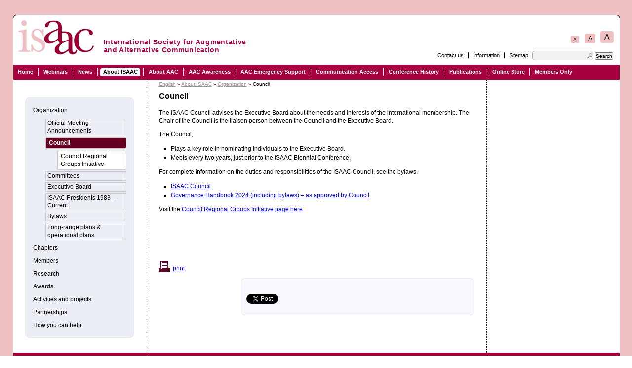

--- FILE ---
content_type: text/html; charset=UTF-8
request_url: https://isaac-online.org/english/about-isaac/organization/council/
body_size: 9238
content:
<!DOCTYPE html PUBLIC "-//W3C//DTD XHTML+RDFa 1.0//EN" "http://www.w3.org/MarkUp/DTD/xhtml-rdfa-1.dtd">
<html xmlns="http://www.w3.org/1999/xhtml" xmlns:og="https://ogp.me/ns#" xmlns:fb="http://ogp.me/ns/fb#">
<head>
    <meta http-equiv="Content-Type" content="text/html; charset=UTF-8" />
    <title>ISAAC &#8211; Council</title>
    <link rel="alternate" type="application/rss+xml" title="RSS 2.0" href="https://isaac-online.org/feed/" />
    <link rel="pingback" href="https://isaac-online.org/xmlrpc.php" />
    <meta name="google-translate-customization" content="ddac68873ada98eb-d2d790aea1debbdd-g231ee872de097f5b-14" />
    <meta property="og:url" content="https://isaac-online.org/" />
    <meta property="og:title" content="ISAAC &#8211; Council" />
    <meta property="og:type" content="article" />
    <meta property="og:image" content="https://isaac-online.org/wp-content/themes/isaac/images/isaac_logo.png" />
    <base href="https://isaac-online.org/wp-content/themes/isaac/" />
    <link rel="SHORTCUT ICON" href="https://isaac-online.org/wp-content/themes/isaac/images/favicon.ico" />
    <link rel="icon" type="image/png" href="https://isaac-online.org/wp-content/themes/isaac/images/favicon.png" />
    <link rel="stylesheet" type="text/css" href="https://isaac-online.org/wp-content/themes/isaac/style.css?" />
    <!--[if lte IE 8]>
    <link rel="stylesheet" type="text/css" href="https://isaac-online.org/wp-content/themes/isaac/styles/ie.css" />
    <![endif]-->
    <link rel="stylesheet" href="https://isaac-online.org/wp-content/themes/isaac/styles/flexslider2.css" type="text/css">
        <meta name='robots' content='max-image-preview:large' />
<link rel="alternate" title="oEmbed (JSON)" type="application/json+oembed" href="https://isaac-online.org/wp-json/oembed/1.0/embed?url=https%3A%2F%2Fisaac-online.org%2Fenglish%2Fabout-isaac%2Forganization%2Fcouncil%2F" />
<link rel="alternate" title="oEmbed (XML)" type="text/xml+oembed" href="https://isaac-online.org/wp-json/oembed/1.0/embed?url=https%3A%2F%2Fisaac-online.org%2Fenglish%2Fabout-isaac%2Forganization%2Fcouncil%2F&#038;format=xml" />
<style id='wp-img-auto-sizes-contain-inline-css' type='text/css'>
img:is([sizes=auto i],[sizes^="auto," i]){contain-intrinsic-size:3000px 1500px}
/*# sourceURL=wp-img-auto-sizes-contain-inline-css */
</style>
<link rel='stylesheet' id='custom-extra-css' href='https://isaac-online.org/wp-content/themes/isaac/styles/extra.css?ver=6.9' type='text/css' media='all' />
<style id='wp-emoji-styles-inline-css' type='text/css'>

	img.wp-smiley, img.emoji {
		display: inline !important;
		border: none !important;
		box-shadow: none !important;
		height: 1em !important;
		width: 1em !important;
		margin: 0 0.07em !important;
		vertical-align: -0.1em !important;
		background: none !important;
		padding: 0 !important;
	}
/*# sourceURL=wp-emoji-styles-inline-css */
</style>
<style id='wp-block-library-inline-css' type='text/css'>
:root{--wp-block-synced-color:#7a00df;--wp-block-synced-color--rgb:122,0,223;--wp-bound-block-color:var(--wp-block-synced-color);--wp-editor-canvas-background:#ddd;--wp-admin-theme-color:#007cba;--wp-admin-theme-color--rgb:0,124,186;--wp-admin-theme-color-darker-10:#006ba1;--wp-admin-theme-color-darker-10--rgb:0,107,160.5;--wp-admin-theme-color-darker-20:#005a87;--wp-admin-theme-color-darker-20--rgb:0,90,135;--wp-admin-border-width-focus:2px}@media (min-resolution:192dpi){:root{--wp-admin-border-width-focus:1.5px}}.wp-element-button{cursor:pointer}:root .has-very-light-gray-background-color{background-color:#eee}:root .has-very-dark-gray-background-color{background-color:#313131}:root .has-very-light-gray-color{color:#eee}:root .has-very-dark-gray-color{color:#313131}:root .has-vivid-green-cyan-to-vivid-cyan-blue-gradient-background{background:linear-gradient(135deg,#00d084,#0693e3)}:root .has-purple-crush-gradient-background{background:linear-gradient(135deg,#34e2e4,#4721fb 50%,#ab1dfe)}:root .has-hazy-dawn-gradient-background{background:linear-gradient(135deg,#faaca8,#dad0ec)}:root .has-subdued-olive-gradient-background{background:linear-gradient(135deg,#fafae1,#67a671)}:root .has-atomic-cream-gradient-background{background:linear-gradient(135deg,#fdd79a,#004a59)}:root .has-nightshade-gradient-background{background:linear-gradient(135deg,#330968,#31cdcf)}:root .has-midnight-gradient-background{background:linear-gradient(135deg,#020381,#2874fc)}:root{--wp--preset--font-size--normal:16px;--wp--preset--font-size--huge:42px}.has-regular-font-size{font-size:1em}.has-larger-font-size{font-size:2.625em}.has-normal-font-size{font-size:var(--wp--preset--font-size--normal)}.has-huge-font-size{font-size:var(--wp--preset--font-size--huge)}.has-text-align-center{text-align:center}.has-text-align-left{text-align:left}.has-text-align-right{text-align:right}.has-fit-text{white-space:nowrap!important}#end-resizable-editor-section{display:none}.aligncenter{clear:both}.items-justified-left{justify-content:flex-start}.items-justified-center{justify-content:center}.items-justified-right{justify-content:flex-end}.items-justified-space-between{justify-content:space-between}.screen-reader-text{border:0;clip-path:inset(50%);height:1px;margin:-1px;overflow:hidden;padding:0;position:absolute;width:1px;word-wrap:normal!important}.screen-reader-text:focus{background-color:#ddd;clip-path:none;color:#444;display:block;font-size:1em;height:auto;left:5px;line-height:normal;padding:15px 23px 14px;text-decoration:none;top:5px;width:auto;z-index:100000}html :where(.has-border-color){border-style:solid}html :where([style*=border-top-color]){border-top-style:solid}html :where([style*=border-right-color]){border-right-style:solid}html :where([style*=border-bottom-color]){border-bottom-style:solid}html :where([style*=border-left-color]){border-left-style:solid}html :where([style*=border-width]){border-style:solid}html :where([style*=border-top-width]){border-top-style:solid}html :where([style*=border-right-width]){border-right-style:solid}html :where([style*=border-bottom-width]){border-bottom-style:solid}html :where([style*=border-left-width]){border-left-style:solid}html :where(img[class*=wp-image-]){height:auto;max-width:100%}:where(figure){margin:0 0 1em}html :where(.is-position-sticky){--wp-admin--admin-bar--position-offset:var(--wp-admin--admin-bar--height,0px)}@media screen and (max-width:600px){html :where(.is-position-sticky){--wp-admin--admin-bar--position-offset:0px}}

/*# sourceURL=wp-block-library-inline-css */
</style><style id='global-styles-inline-css' type='text/css'>
:root{--wp--preset--aspect-ratio--square: 1;--wp--preset--aspect-ratio--4-3: 4/3;--wp--preset--aspect-ratio--3-4: 3/4;--wp--preset--aspect-ratio--3-2: 3/2;--wp--preset--aspect-ratio--2-3: 2/3;--wp--preset--aspect-ratio--16-9: 16/9;--wp--preset--aspect-ratio--9-16: 9/16;--wp--preset--color--black: #000000;--wp--preset--color--cyan-bluish-gray: #abb8c3;--wp--preset--color--white: #ffffff;--wp--preset--color--pale-pink: #f78da7;--wp--preset--color--vivid-red: #cf2e2e;--wp--preset--color--luminous-vivid-orange: #ff6900;--wp--preset--color--luminous-vivid-amber: #fcb900;--wp--preset--color--light-green-cyan: #7bdcb5;--wp--preset--color--vivid-green-cyan: #00d084;--wp--preset--color--pale-cyan-blue: #8ed1fc;--wp--preset--color--vivid-cyan-blue: #0693e3;--wp--preset--color--vivid-purple: #9b51e0;--wp--preset--gradient--vivid-cyan-blue-to-vivid-purple: linear-gradient(135deg,rgb(6,147,227) 0%,rgb(155,81,224) 100%);--wp--preset--gradient--light-green-cyan-to-vivid-green-cyan: linear-gradient(135deg,rgb(122,220,180) 0%,rgb(0,208,130) 100%);--wp--preset--gradient--luminous-vivid-amber-to-luminous-vivid-orange: linear-gradient(135deg,rgb(252,185,0) 0%,rgb(255,105,0) 100%);--wp--preset--gradient--luminous-vivid-orange-to-vivid-red: linear-gradient(135deg,rgb(255,105,0) 0%,rgb(207,46,46) 100%);--wp--preset--gradient--very-light-gray-to-cyan-bluish-gray: linear-gradient(135deg,rgb(238,238,238) 0%,rgb(169,184,195) 100%);--wp--preset--gradient--cool-to-warm-spectrum: linear-gradient(135deg,rgb(74,234,220) 0%,rgb(151,120,209) 20%,rgb(207,42,186) 40%,rgb(238,44,130) 60%,rgb(251,105,98) 80%,rgb(254,248,76) 100%);--wp--preset--gradient--blush-light-purple: linear-gradient(135deg,rgb(255,206,236) 0%,rgb(152,150,240) 100%);--wp--preset--gradient--blush-bordeaux: linear-gradient(135deg,rgb(254,205,165) 0%,rgb(254,45,45) 50%,rgb(107,0,62) 100%);--wp--preset--gradient--luminous-dusk: linear-gradient(135deg,rgb(255,203,112) 0%,rgb(199,81,192) 50%,rgb(65,88,208) 100%);--wp--preset--gradient--pale-ocean: linear-gradient(135deg,rgb(255,245,203) 0%,rgb(182,227,212) 50%,rgb(51,167,181) 100%);--wp--preset--gradient--electric-grass: linear-gradient(135deg,rgb(202,248,128) 0%,rgb(113,206,126) 100%);--wp--preset--gradient--midnight: linear-gradient(135deg,rgb(2,3,129) 0%,rgb(40,116,252) 100%);--wp--preset--font-size--small: 13px;--wp--preset--font-size--medium: 20px;--wp--preset--font-size--large: 36px;--wp--preset--font-size--x-large: 42px;--wp--preset--spacing--20: 0.44rem;--wp--preset--spacing--30: 0.67rem;--wp--preset--spacing--40: 1rem;--wp--preset--spacing--50: 1.5rem;--wp--preset--spacing--60: 2.25rem;--wp--preset--spacing--70: 3.38rem;--wp--preset--spacing--80: 5.06rem;--wp--preset--shadow--natural: 6px 6px 9px rgba(0, 0, 0, 0.2);--wp--preset--shadow--deep: 12px 12px 50px rgba(0, 0, 0, 0.4);--wp--preset--shadow--sharp: 6px 6px 0px rgba(0, 0, 0, 0.2);--wp--preset--shadow--outlined: 6px 6px 0px -3px rgb(255, 255, 255), 6px 6px rgb(0, 0, 0);--wp--preset--shadow--crisp: 6px 6px 0px rgb(0, 0, 0);}:where(.is-layout-flex){gap: 0.5em;}:where(.is-layout-grid){gap: 0.5em;}body .is-layout-flex{display: flex;}.is-layout-flex{flex-wrap: wrap;align-items: center;}.is-layout-flex > :is(*, div){margin: 0;}body .is-layout-grid{display: grid;}.is-layout-grid > :is(*, div){margin: 0;}:where(.wp-block-columns.is-layout-flex){gap: 2em;}:where(.wp-block-columns.is-layout-grid){gap: 2em;}:where(.wp-block-post-template.is-layout-flex){gap: 1.25em;}:where(.wp-block-post-template.is-layout-grid){gap: 1.25em;}.has-black-color{color: var(--wp--preset--color--black) !important;}.has-cyan-bluish-gray-color{color: var(--wp--preset--color--cyan-bluish-gray) !important;}.has-white-color{color: var(--wp--preset--color--white) !important;}.has-pale-pink-color{color: var(--wp--preset--color--pale-pink) !important;}.has-vivid-red-color{color: var(--wp--preset--color--vivid-red) !important;}.has-luminous-vivid-orange-color{color: var(--wp--preset--color--luminous-vivid-orange) !important;}.has-luminous-vivid-amber-color{color: var(--wp--preset--color--luminous-vivid-amber) !important;}.has-light-green-cyan-color{color: var(--wp--preset--color--light-green-cyan) !important;}.has-vivid-green-cyan-color{color: var(--wp--preset--color--vivid-green-cyan) !important;}.has-pale-cyan-blue-color{color: var(--wp--preset--color--pale-cyan-blue) !important;}.has-vivid-cyan-blue-color{color: var(--wp--preset--color--vivid-cyan-blue) !important;}.has-vivid-purple-color{color: var(--wp--preset--color--vivid-purple) !important;}.has-black-background-color{background-color: var(--wp--preset--color--black) !important;}.has-cyan-bluish-gray-background-color{background-color: var(--wp--preset--color--cyan-bluish-gray) !important;}.has-white-background-color{background-color: var(--wp--preset--color--white) !important;}.has-pale-pink-background-color{background-color: var(--wp--preset--color--pale-pink) !important;}.has-vivid-red-background-color{background-color: var(--wp--preset--color--vivid-red) !important;}.has-luminous-vivid-orange-background-color{background-color: var(--wp--preset--color--luminous-vivid-orange) !important;}.has-luminous-vivid-amber-background-color{background-color: var(--wp--preset--color--luminous-vivid-amber) !important;}.has-light-green-cyan-background-color{background-color: var(--wp--preset--color--light-green-cyan) !important;}.has-vivid-green-cyan-background-color{background-color: var(--wp--preset--color--vivid-green-cyan) !important;}.has-pale-cyan-blue-background-color{background-color: var(--wp--preset--color--pale-cyan-blue) !important;}.has-vivid-cyan-blue-background-color{background-color: var(--wp--preset--color--vivid-cyan-blue) !important;}.has-vivid-purple-background-color{background-color: var(--wp--preset--color--vivid-purple) !important;}.has-black-border-color{border-color: var(--wp--preset--color--black) !important;}.has-cyan-bluish-gray-border-color{border-color: var(--wp--preset--color--cyan-bluish-gray) !important;}.has-white-border-color{border-color: var(--wp--preset--color--white) !important;}.has-pale-pink-border-color{border-color: var(--wp--preset--color--pale-pink) !important;}.has-vivid-red-border-color{border-color: var(--wp--preset--color--vivid-red) !important;}.has-luminous-vivid-orange-border-color{border-color: var(--wp--preset--color--luminous-vivid-orange) !important;}.has-luminous-vivid-amber-border-color{border-color: var(--wp--preset--color--luminous-vivid-amber) !important;}.has-light-green-cyan-border-color{border-color: var(--wp--preset--color--light-green-cyan) !important;}.has-vivid-green-cyan-border-color{border-color: var(--wp--preset--color--vivid-green-cyan) !important;}.has-pale-cyan-blue-border-color{border-color: var(--wp--preset--color--pale-cyan-blue) !important;}.has-vivid-cyan-blue-border-color{border-color: var(--wp--preset--color--vivid-cyan-blue) !important;}.has-vivid-purple-border-color{border-color: var(--wp--preset--color--vivid-purple) !important;}.has-vivid-cyan-blue-to-vivid-purple-gradient-background{background: var(--wp--preset--gradient--vivid-cyan-blue-to-vivid-purple) !important;}.has-light-green-cyan-to-vivid-green-cyan-gradient-background{background: var(--wp--preset--gradient--light-green-cyan-to-vivid-green-cyan) !important;}.has-luminous-vivid-amber-to-luminous-vivid-orange-gradient-background{background: var(--wp--preset--gradient--luminous-vivid-amber-to-luminous-vivid-orange) !important;}.has-luminous-vivid-orange-to-vivid-red-gradient-background{background: var(--wp--preset--gradient--luminous-vivid-orange-to-vivid-red) !important;}.has-very-light-gray-to-cyan-bluish-gray-gradient-background{background: var(--wp--preset--gradient--very-light-gray-to-cyan-bluish-gray) !important;}.has-cool-to-warm-spectrum-gradient-background{background: var(--wp--preset--gradient--cool-to-warm-spectrum) !important;}.has-blush-light-purple-gradient-background{background: var(--wp--preset--gradient--blush-light-purple) !important;}.has-blush-bordeaux-gradient-background{background: var(--wp--preset--gradient--blush-bordeaux) !important;}.has-luminous-dusk-gradient-background{background: var(--wp--preset--gradient--luminous-dusk) !important;}.has-pale-ocean-gradient-background{background: var(--wp--preset--gradient--pale-ocean) !important;}.has-electric-grass-gradient-background{background: var(--wp--preset--gradient--electric-grass) !important;}.has-midnight-gradient-background{background: var(--wp--preset--gradient--midnight) !important;}.has-small-font-size{font-size: var(--wp--preset--font-size--small) !important;}.has-medium-font-size{font-size: var(--wp--preset--font-size--medium) !important;}.has-large-font-size{font-size: var(--wp--preset--font-size--large) !important;}.has-x-large-font-size{font-size: var(--wp--preset--font-size--x-large) !important;}
/*# sourceURL=global-styles-inline-css */
</style>

<style id='classic-theme-styles-inline-css' type='text/css'>
/*! This file is auto-generated */
.wp-block-button__link{color:#fff;background-color:#32373c;border-radius:9999px;box-shadow:none;text-decoration:none;padding:calc(.667em + 2px) calc(1.333em + 2px);font-size:1.125em}.wp-block-file__button{background:#32373c;color:#fff;text-decoration:none}
/*# sourceURL=/wp-includes/css/classic-themes.min.css */
</style>
<script type="text/javascript" src="https://isaac-online.org/wp-includes/js/jquery/jquery.min.js?ver=3.7.1" id="jquery-core-js"></script>
<script type="text/javascript" src="https://isaac-online.org/wp-includes/js/jquery/jquery-migrate.min.js?ver=3.4.1" id="jquery-migrate-js"></script>
<script type="text/javascript" src="https://isaac-online.org/wp-content/themes/isaac/scripts/site.js.php?ver=1602105025" id="custom-site-js"></script>
<script type="text/javascript" src="https://isaac-online.org/wp-content/themes/isaac/scripts/modernizr.min.js?ver=1602105025" id="custom-modernizr-js"></script>
<link rel="https://api.w.org/" href="https://isaac-online.org/wp-json/" /><link rel="alternate" title="JSON" type="application/json" href="https://isaac-online.org/wp-json/wp/v2/pages/302" /><link rel="EditURI" type="application/rsd+xml" title="RSD" href="https://isaac-online.org/xmlrpc.php?rsd" />
<meta name="generator" content="WordPress 6.9" />
<link rel="canonical" href="https://isaac-online.org/english/about-isaac/organization/council/" />
<link rel='shortlink' href='https://isaac-online.org/?p=302' />
		<style type="text/css" id="wp-custom-css">
			body {
	width: 100% !important;
}		</style>
		</head>
<body>
<div id="skip"><a href="#" title="Skip to main content">Skip to main content</a></div>
<div id="container">
    <div id="header">
        <!-- sivun otsikko, Älä laita suoraan kuvia ja logoja tänne, kts css -->
        <h1 class="notranslate"><a href="https://isaac-online.org/" title="ISAAC - International Society for Augmentative and Alternative Communication" class="notranslate"><span id="logo"><!--x--></span><span id="logotext" class="notranslate">International Society for Augmentative<br />and Alternative Communication</span></a></h1>
        <!-- ylänavigaatio -->
        <ul class="navigation">
            <li class="page_item page-item-4"><a href="https://isaac-online.org/english/home/" title="Home">Home</a></li>
<li class="page_item page-item-841"><a href="https://isaac-online.org/english/webinars/" title="Webinars">Webinars</a></li>
<li class="page_item page-item-6"><a href="https://isaac-online.org/english/news/" title="News">News</a></li>
<li class="page_item page-item-2 current_page_ancestor"><a href="https://isaac-online.org/english/about-isaac/" title="About ISAAC">About ISAAC</a></li>
<li class="page_item page-item-10"><a href="https://isaac-online.org/english/about-aac/" title="About AAC">About AAC</a></li>
<li class="page_item page-item-51"><a href="https://isaac-online.org/english/aac-awareness/" title="AAC Awareness">AAC Awareness</a></li>
<li class="page_item page-item-30305"><a href="https://isaac-online.org/english/aac-emergency-support/" title="AAC Emergency Support">AAC Emergency Support</a></li>
<li class="page_item page-item-15896"><a href="https://isaac-online.org/english/communication-access/" title="Communication Access">Communication Access</a></li>
<li class="page_item page-item-1256"><a href="https://isaac-online.org/english/conference-history/" title="Conference History">Conference History</a></li>
<li class="page_item page-item-14"><a href="https://isaac-online.org/english/publications/" title="Publications">Publications</a></li>
<li class="page_item page-item-16"><a href="https://isaac-online.org/english/online-store/" title="Online Store">Online Store</a></li>
<li class="page_item page-item-19 last"><a href="https://isaac-online.org/english/members-only/" title="Members Only">Members Only</a></li>
        </ul>

        <!-- Start Google Translator -->
        <div id="google_translate_element"><!--x--></div>
        <!-- End Google Translator -->

        <!-- headerin oikeassa yläkulmassa oleva linkkilista -->
        <ul class="tools top notranslate">
            <li class="page_item page-item-27589"><a href="https://isaac-online.org/dis-ableism-in-aac-what-are-you-talking-about/" title="Dis/Ableism in AAC?! What are you talking about?">Dis/Ableism in AAC?! What are you talking about?</a></li>
<li class="page_item page-item-27595"><a href="https://isaac-online.org/show-me-your-aac-sensitivity-and-ill-show-you-my-voice-communication-in-health-care-settings-2/" title="&#8220;Show Me YOUR AAC Sensitivity&#8221; and &#8220;I&#8217;ll Show You My Voice&#8221; &#8211; Communication in Health Care Settings">&#8220;Show Me YOUR AAC Sensitivity&#8221; and &#8220;I&#8217;ll Show You My Voice&#8221; &#8211; Communication in Health Care Settings</a></li>
<li class="page_item page-item-30164"><a href="https://isaac-online.org/video-on-demand-test-page/" title="video on demand thumbnail list test page">video on demand thumbnail list test page</a></li>
<li class="page_item page-item-31638"><a href="https://isaac-online.org/wisconsin-department-of-health-services-public-hearings-announcement-2024/" title="Wisconsin Department of Health Services Public Hearings Announcement 2024">Wisconsin Department of Health Services Public Hearings Announcement 2024</a></li>
<li class="page_item page-item-31765"><a href="https://isaac-online.org/msc-in-educational-assistive-technology/" title="MSc in Educational Assistive Technology">MSc in Educational Assistive Technology</a></li>
<li class="page_item page-item-32117"><a href="https://isaac-online.org/remembering-gus-estrella-funeral-address-by-his-dear-friend-gabe-gibbons/" title="Remembering Gus Estrella &#8211; Funeral address by his dear friend Gabe Gibbons.">Remembering Gus Estrella &#8211; Funeral address by his dear friend Gabe Gibbons.</a></li>
<li class="page_item page-item-32234"><a href="https://isaac-online.org/isaac-2025-virtual-conference-call-for-papers/" title="ISAAC 2025 Virtual Conference Call for Papers">ISAAC 2025 Virtual Conference Call for Papers</a></li>
<li class="page_item page-item-32578"><a href="https://isaac-online.org/language-learning-and-aac/" title="Language Learning and AAC">Language Learning and AAC</a></li>
<li class="page_item page-item-26105"><a href="https://isaac-online.org/casting-release-for-out-of-my-mind-movie/" title="Casting Release for Out of My Mind movie">Casting Release for Out of My Mind movie</a></li>
<li class="page_item page-item-15095"><a href="https://isaac-online.org/webinar-registration-confirmation/" title="Webinar Registration Confirmation">Webinar Registration Confirmation</a></li>
<li class="page_item page-item-11146"><a href="https://isaac-online.org/german/" title="German">German</a></li>
<li class="page_item page-item-21721"><a href="https://isaac-online.org/isaac-singapore/" title="Singapore">Singapore</a></li>
<li class="page_item page-item-99 current_page_ancestor last"><a href="https://isaac-online.org/" title="English">English</a></li>
        </ul>

        <!-- headerin oikeassa yläkulmassa oleva resizer -->
        <ul class="middle notranslate">
            <li class="clsBox small"><a href="#" onclick="resizer('clsSmall');
      return(false);">A</a></li>
            <li class="clsBox medium"><a href="#" onclick="resizer('clsMedium');
      return(false);">A</a></li>
            <li class="clsBox large"><a href="#" onclick="resizer('clsLarge');
      return(false);">A</a></li>
        </ul>

        <!-- headerin oikeassa alakulmassa oleva linkkilista -->
        <ul class="tools bottom">
            <li class="page_item page-item-257"><a href="https://isaac-online.org/english/contact-us/" title="Contact us">Contact us</a></li>
<li class="page_item page-item-389"><a href="https://isaac-online.org/english/information/" title="Information">Information</a></li>
<li class="page_item page-item-241 last"><a href="https://isaac-online.org/english/sitemap/" title="Sitemap">Sitemap</a></li>
<li><!--x--></li>            <li class="last"><form id="searchform" name ="searchform" method="get" action="https://isaac-online.org/" enctype="application/x-www-form-urlencoded">
  <fieldset>
    <input type="text" class="notranslate" id="s" name="s" value="" onblur="this.value = $.trim(this.value);" tabindex="1000" />
    <input type="submit" value="Search" tabindex="1001" />
  </fieldset>
</form>
</li>
        </ul>
    </div>
<!-- kolme erillistä containeria, joilla saadaan tarvittaessa palstoille taustavrit -->
<div id="col-1">
    <div id="col-2">
        <div id="col-3">
            <!-- murupolku, voidaan tarvittaessa jättää pois -->
            <div id="breadcrumb"><ul><li class="breadcrumb-item" id="breadcrumb-99"><a href="https://isaac-online.org/" title="English">English</a></li><li class="breadcrumb-item" id="breadcrumb-2">&nbsp;&raquo;&nbsp;<a href="https://isaac-online.org/english/about-isaac/" title="About ISAAC">About ISAAC</a></li><li class="breadcrumb-item" id="breadcrumb-272">&nbsp;&raquo;&nbsp;<a href="https://isaac-online.org/english/about-isaac/organization/" title="Organization">Organization</a></li><li class="breadcrumb-item" id="breadcrumb-302">&nbsp;&raquo;&nbsp;Council</li></ul></div>
            <div id="main">
                <div class="min-width"></div>
                <!-- keskipalsta. Huomioi, että keskipalsta tulee ennen vasenta palstaa -->
                                                                <div id="post-302" class="post-302 page type-page status-publish hentry">
                            <h1>Council</h1>
                            
                                                        <div>
                                <p>The ISAAC Council advises the Executive Board about the needs and interests of the international membership. The Chair of the Council is the liaison person between the Council and the Executive Board.</p>
<p>The Council,</p>
<ul>
<li>Plays a key role in nominating individuals to the Executive Board.</li>
<li>Meets every two years, just prior to the ISAAC Biennial Conference.</li>
</ul>
<p>For complete information on the duties and responsibilities of the ISAAC Council, see the bylaws.</p>
<ul>
<li><a href="https://isaac-online.org/wp-content/uploads/ISAAC-Council-November-25-2025-1.pdf" target="_blank" rel="noopener">ISAAC Council</a></li>
<li><a href="https://isaac-online.org/wp-content/uploads/Governance-handbook-August-2024-final-3.pdf" target="_blank" rel="noopener noreferrer">Governance Handbook 2024 (including bylaws) &#8211; as approved by Council</a></li>
</ul>
<p>Visit the <span style="color: #0000ff;"><a style="color: #0000ff;" href="https://isaac-online.org/council-regional-groups-initiative/" target="_blank" rel="noopener">Council Regional Groups Initiative page here.</a> </span></p>
<p>&nbsp;</p>
<p>&nbsp;</p>
<p>&nbsp;</p>
                                                            </div>
                        </div>
                                            <p><a class="url" href="JavaScript:void(null);" title="print" onclick="window.self.print();return(true);"><img src="https://isaac-online.org/wp-content/themes/isaac/images/printer_icon.png" alt="Print" name="img_print" id="img_print" width="22" height="22" class="url" /><span class="clsUnderLine">print</span></a></p>
                        <div id="socialmedia">
<div class="fb-like" data-href="https://www.isaac-online.org" data-layout="standard" data-action="like" data-show-faces="true" data-share="true"></div>
  <div><a href="https://twitter.com/share" class="twitter-share-button" data-lang="en">Tweet</a></div>
  <div><script type="text/javascript" src="https://platform.linkedin.com/in.js"></script><script type="IN/Share" data-counter="right"></script></div>
  <div class="g-plusone" data-size="medium"><!--x--></div>
</div>
                                                        </div>
            <!-- vasen palsta, voidaan tarvittaessa jättää pois, kunhan bodylle annetaan vastaava luokka -->
            <div id="left">
                ﻿<ul class="navigation"><li class="page_item page-item-272 current_page_ancestor current_page_parent"><a href="https://isaac-online.org/english/about-isaac/organization/" title="Organization">Organization</a>
<ul class="children">
<li class="page_item page-item-6073"><a href="https://isaac-online.org/english/about-isaac/organization/official-meeting-announcements/" title="Official Meeting Announcements">Official Meeting Announcements</a></li>
<li class="page_item page-item-302 current_page_item"><a href="https://isaac-online.org/english/about-isaac/organization/council/" title="Council">Council</a>
	<ul class="children">
<li class="page_item page-item-26820"><a href="https://isaac-online.org/english/about-isaac/organization/council/council-regional-groups-initiative/" title="Council Regional Groups Initiative">Council Regional Groups Initiative</a></li>
	</ul>
</li>
<li class="page_item page-item-304"><a href="https://isaac-online.org/english/about-isaac/organization/committees/" title="Committees">Committees</a></li>
<li class="page_item page-item-306"><a href="https://isaac-online.org/english/about-isaac/organization/executive-board/" title="Executive Board">Executive Board</a></li>
<li class="page_item page-item-22257"><a href="https://isaac-online.org/english/about-isaac/organization/isaac-presidents-1983-current/" title="ISAAC Presidents 1983 &#8211; Current">ISAAC Presidents 1983 &#8211; Current</a></li>
<li class="page_item page-item-309"><a href="https://isaac-online.org/english/about-isaac/organization/bylaws/" title="Bylaws">Bylaws</a></li>
<li class="page_item page-item-311"><a href="https://isaac-online.org/english/about-isaac/organization/long-range-plans-operational-plans/" title="Long-range plans &#038; operational plans">Long-range plans &#038; operational plans</a></li>
</ul>
</li>
<li class="page_item page-item-313"><a href="https://isaac-online.org/english/about-isaac/chapters/" title="Chapters">Chapters</a></li>
<li class="page_item page-item-315"><a href="https://isaac-online.org/english/about-isaac/members/" title="Members">Members</a></li>
<li class="page_item page-item-12"><a href="https://isaac-online.org/english/about-isaac/research/" title="Research">Research</a></li>
<li class="page_item page-item-331"><a href="https://isaac-online.org/english/about-isaac/awards/" title="Awards">Awards</a></li>
<li class="page_item page-item-329"><a href="https://isaac-online.org/english/about-isaac/activities-and-projects/" title="Activities and projects">Activities and projects</a></li>
<li class="page_item page-item-327"><a href="https://isaac-online.org/english/about-isaac/partnerships/" title="Partnerships">Partnerships</a></li>
<li class="page_item page-item-274 last"><a href="https://isaac-online.org/english/about-isaac/how-you-can-help/" title="How you can help">How you can help</a></li>
</ul>
            </div>
            <!-- oikea palsta, voidaan tarvittaessa jättää pois, kunhan bodylle annetaan vastaava luokka -->
            <div id="right">
                
            </div>
            <!-- containerit kiinni -->
        </div>
    </div>
</div>
</div>
<!--
<script src="https://isaac-online.org/wp-content/themes/isaac/scripts/jquery.flexslider.js"></script>
-->
<div id="fb-root"><!--x--></div>
<div id="footer"><!--x--></div>
<script type="speculationrules">
{"prefetch":[{"source":"document","where":{"and":[{"href_matches":"/*"},{"not":{"href_matches":["/wp-*.php","/wp-admin/*","/wp-content/uploads/*","/wp-content/*","/wp-content/plugins/*","/wp-content/themes/isaac/*","/*\\?(.+)"]}},{"not":{"selector_matches":"a[rel~=\"nofollow\"]"}},{"not":{"selector_matches":".no-prefetch, .no-prefetch a"}}]},"eagerness":"conservative"}]}
</script>
			<script>
				// Used by Gallery Custom Links to handle tenacious Lightboxes
				//jQuery(document).ready(function () {

					function mgclInit() {
						
						// In jQuery:
						// if (jQuery.fn.off) {
						// 	jQuery('.no-lightbox, .no-lightbox img').off('click'); // jQuery 1.7+
						// }
						// else {
						// 	jQuery('.no-lightbox, .no-lightbox img').unbind('click'); // < jQuery 1.7
						// }

						// 2022/10/24: In Vanilla JS
						var elements = document.querySelectorAll('.no-lightbox, .no-lightbox img');
						for (var i = 0; i < elements.length; i++) {
						 	elements[i].onclick = null;
						}


						// In jQuery:
						//jQuery('a.no-lightbox').click(mgclOnClick);

						// 2022/10/24: In Vanilla JS:
						var elements = document.querySelectorAll('a.no-lightbox');
						for (var i = 0; i < elements.length; i++) {
						 	elements[i].onclick = mgclOnClick;
						}

						// in jQuery:
						// if (jQuery.fn.off) {
						// 	jQuery('a.set-target').off('click'); // jQuery 1.7+
						// }
						// else {
						// 	jQuery('a.set-target').unbind('click'); // < jQuery 1.7
						// }
						// jQuery('a.set-target').click(mgclOnClick);

						// 2022/10/24: In Vanilla JS:
						var elements = document.querySelectorAll('a.set-target');
						for (var i = 0; i < elements.length; i++) {
						 	elements[i].onclick = mgclOnClick;
						}
					}

					function mgclOnClick() {
						if (!this.target || this.target == '' || this.target == '_self')
							window.location = this.href;
						else
							window.open(this.href,this.target);
						return false;
					}

					// From WP Gallery Custom Links
					// Reduce the number of  conflicting lightboxes
					function mgclAddLoadEvent(func) {
						var oldOnload = window.onload;
						if (typeof window.onload != 'function') {
							window.onload = func;
						} else {
							window.onload = function() {
								oldOnload();
								func();
							}
						}
					}

					mgclAddLoadEvent(mgclInit);
					mgclInit();

				//});
			</script>
		<script type="text/javascript" src="https://isaac-online.org/wp-content/themes/isaac/scripts/jquery.cookie.js?ver=1602105025" id="custom-jquery-cookie-js"></script>
<script type="text/javascript" src="https://isaac-online.org/wp-content/themes/isaac/scripts/resizer.js?ver=1602105025" id="custom-resizer-js"></script>
<script type="text/javascript" src="https://isaac-online.org/wp-content/themes/isaac/scripts/facebook.js?ver=1602105025" id="custom-facebook-js"></script>
<script type="text/javascript" src="https://isaac-online.org/wp-content/themes/isaac/scripts/twitter.js?ver=1602105025" id="custom-twitter-js"></script>
<script type="text/javascript" src="https://isaac-online.org/wp-content/themes/isaac/scripts/google-plus.js?ver=1602105025" id="custom-google-plus-js"></script>
<script type="text/javascript" src="https://isaac-online.org/wp-content/themes/isaac/scripts/google-analytics.js?ver=1602105025" id="custom-google-analytics-js"></script>
<script type="text/javascript" src="https://isaac-online.org/wp-content/themes/isaac/scripts/main.js?ver=1619466072" id="custom-main-js"></script>
<script type="text/javascript" src="https://isaac-online.org/wp-content/themes/isaac/scripts/jquery.flexslider.js?ver=6.9" id="flexslider-js"></script>
<script id="wp-emoji-settings" type="application/json">
{"baseUrl":"https://s.w.org/images/core/emoji/17.0.2/72x72/","ext":".png","svgUrl":"https://s.w.org/images/core/emoji/17.0.2/svg/","svgExt":".svg","source":{"concatemoji":"https://isaac-online.org/wp-includes/js/wp-emoji-release.min.js?ver=6.9"}}
</script>
<script type="module">
/* <![CDATA[ */
/*! This file is auto-generated */
const a=JSON.parse(document.getElementById("wp-emoji-settings").textContent),o=(window._wpemojiSettings=a,"wpEmojiSettingsSupports"),s=["flag","emoji"];function i(e){try{var t={supportTests:e,timestamp:(new Date).valueOf()};sessionStorage.setItem(o,JSON.stringify(t))}catch(e){}}function c(e,t,n){e.clearRect(0,0,e.canvas.width,e.canvas.height),e.fillText(t,0,0);t=new Uint32Array(e.getImageData(0,0,e.canvas.width,e.canvas.height).data);e.clearRect(0,0,e.canvas.width,e.canvas.height),e.fillText(n,0,0);const a=new Uint32Array(e.getImageData(0,0,e.canvas.width,e.canvas.height).data);return t.every((e,t)=>e===a[t])}function p(e,t){e.clearRect(0,0,e.canvas.width,e.canvas.height),e.fillText(t,0,0);var n=e.getImageData(16,16,1,1);for(let e=0;e<n.data.length;e++)if(0!==n.data[e])return!1;return!0}function u(e,t,n,a){switch(t){case"flag":return n(e,"\ud83c\udff3\ufe0f\u200d\u26a7\ufe0f","\ud83c\udff3\ufe0f\u200b\u26a7\ufe0f")?!1:!n(e,"\ud83c\udde8\ud83c\uddf6","\ud83c\udde8\u200b\ud83c\uddf6")&&!n(e,"\ud83c\udff4\udb40\udc67\udb40\udc62\udb40\udc65\udb40\udc6e\udb40\udc67\udb40\udc7f","\ud83c\udff4\u200b\udb40\udc67\u200b\udb40\udc62\u200b\udb40\udc65\u200b\udb40\udc6e\u200b\udb40\udc67\u200b\udb40\udc7f");case"emoji":return!a(e,"\ud83e\u1fac8")}return!1}function f(e,t,n,a){let r;const o=(r="undefined"!=typeof WorkerGlobalScope&&self instanceof WorkerGlobalScope?new OffscreenCanvas(300,150):document.createElement("canvas")).getContext("2d",{willReadFrequently:!0}),s=(o.textBaseline="top",o.font="600 32px Arial",{});return e.forEach(e=>{s[e]=t(o,e,n,a)}),s}function r(e){var t=document.createElement("script");t.src=e,t.defer=!0,document.head.appendChild(t)}a.supports={everything:!0,everythingExceptFlag:!0},new Promise(t=>{let n=function(){try{var e=JSON.parse(sessionStorage.getItem(o));if("object"==typeof e&&"number"==typeof e.timestamp&&(new Date).valueOf()<e.timestamp+604800&&"object"==typeof e.supportTests)return e.supportTests}catch(e){}return null}();if(!n){if("undefined"!=typeof Worker&&"undefined"!=typeof OffscreenCanvas&&"undefined"!=typeof URL&&URL.createObjectURL&&"undefined"!=typeof Blob)try{var e="postMessage("+f.toString()+"("+[JSON.stringify(s),u.toString(),c.toString(),p.toString()].join(",")+"));",a=new Blob([e],{type:"text/javascript"});const r=new Worker(URL.createObjectURL(a),{name:"wpTestEmojiSupports"});return void(r.onmessage=e=>{i(n=e.data),r.terminate(),t(n)})}catch(e){}i(n=f(s,u,c,p))}t(n)}).then(e=>{for(const n in e)a.supports[n]=e[n],a.supports.everything=a.supports.everything&&a.supports[n],"flag"!==n&&(a.supports.everythingExceptFlag=a.supports.everythingExceptFlag&&a.supports[n]);var t;a.supports.everythingExceptFlag=a.supports.everythingExceptFlag&&!a.supports.flag,a.supports.everything||((t=a.source||{}).concatemoji?r(t.concatemoji):t.wpemoji&&t.twemoji&&(r(t.twemoji),r(t.wpemoji)))});
//# sourceURL=https://isaac-online.org/wp-includes/js/wp-emoji-loader.min.js
/* ]]> */
</script>
<script type="text/javascript">
    LANG = "eng";
</script>
</body>
</html>


--- FILE ---
content_type: text/html; charset=utf-8
request_url: https://accounts.google.com/o/oauth2/postmessageRelay?parent=https%3A%2F%2Fisaac-online.org&jsh=m%3B%2F_%2Fscs%2Fabc-static%2F_%2Fjs%2Fk%3Dgapi.lb.en.2kN9-TZiXrM.O%2Fd%3D1%2Frs%3DAHpOoo_B4hu0FeWRuWHfxnZ3V0WubwN7Qw%2Fm%3D__features__
body_size: 159
content:
<!DOCTYPE html><html><head><title></title><meta http-equiv="content-type" content="text/html; charset=utf-8"><meta http-equiv="X-UA-Compatible" content="IE=edge"><meta name="viewport" content="width=device-width, initial-scale=1, minimum-scale=1, maximum-scale=1, user-scalable=0"><script src='https://ssl.gstatic.com/accounts/o/2580342461-postmessagerelay.js' nonce="Pch-YlJSsc8eT7nJSHrBmg"></script></head><body><script type="text/javascript" src="https://apis.google.com/js/rpc:shindig_random.js?onload=init" nonce="Pch-YlJSsc8eT7nJSHrBmg"></script></body></html>

--- FILE ---
content_type: text/css
request_url: https://isaac-online.org/wp-content/themes/isaac/styles/extra.css?ver=6.9
body_size: 109
content:
@charset "utf-8";

#main img.ImageNoBorder,
#left img.ImageNoBorder,
#right img.ImageNoBorder,
#main p.ImageNoBorder img,
#left p.ImageNoBorder img,
#right p.ImageNoBorder img,
#main table td.ImageNoBorder img,
#left table td.ImageNoBorder img,
#right table td.ImageNoBorder img {
  border: 0 none;
}

#main table.map-img td.SlotAvailable {
  background: #AFA;
  opacity: .75;
  filter: alpha(opacity=75);
  zoom: 1;
}

#main table.map-img td.SlotTaken {
  width: 100px;
  height: 20px;
  color: #FFF;
  text-align: center;
  vertical-align: middle;
  background: #C00;
  opacity: .75;
  filter: alpha(opacity=75);
  zoom: 1;
}

#main table.map-img td.SlotHidden {
  visibility: hidden;
}

#main div.SlotAvailable {
  width: 100px;
  height: 20px;
  margin: 1em 0 0;
  font-size: 1.2em;
  font-weight: 700;
  line-height: 20px;
  text-align: center;
  vertical-align: middle;
  background: #AFA;
  border: .1em solid #CCC;
  opacity: .75;
  filter: alpha(opacity=75);
  zoom: 1;
}

#main div.SlotTaken {
  width: 100px;
  height: 20px;
  margin: 1em 0 0;
  font-size: 1.2em;
  font-weight: 700;
  line-height: 20px;
  color: #FFF;
  text-align: center;
  vertical-align: middle;
  background: #C00;
  border: .1em solid #CCC;
  opacity: .75;
  filter: alpha(opacity=75);
  zoom: 1;
}


--- FILE ---
content_type: text/css
request_url: https://isaac-online.org/wp-content/themes/isaac/styles/main.css?ver=20210510
body_size: 2896
content:
@charset "utf-8";body{width:100%}@media only screen and (min-device-width:320px) and (max-device-width:480px){.min-width{min-width:320px}}@media only screen and (min-width:480px){.min-width{min-width:480px}}@media only screen and (min-device-width:768px) and (max-device-width:1024px){.min-width{min-width:768px}}@media only screen and (min-width:1224px){.min-width{min-width:1200px}}@media all{html{overflow:-moz-scrollbars-vertical;overflow-x:hidden;overflow-y:scroll}html,#container{height:100%}body{height:auto;font:400 62.5% Verdana,Arial,Helvetica,sans-serif}body.clsLarge{font-size:72.5%}body.clsMedium{font-size:67.5%}body.clsSmall{font-size:62.5%}body,#container{background:#efc1c3}body>#container{height:auto;min-height:100%}strong,b{font-weight:600}em{font-style:oblique}html,#header,#col-1,#col-2,#col-3,#logoarea,#logotext,#left ul.navigation li.current_page_item ul.children a{background:#fff}#skip{position:absolute;top:10px;left:10px;text-align:left}#skip a{position:absolute;left:-10000px;width:1px;height:1px;overflow:hidden}#skip a:focus,.skipnav a:active{position:static;left:0;width:auto;height:auto;padding:0.5em;overflow:visible;font-size:1.4em;font-weight:600;color:#000;text-decoration:underline;background:#fff;border:2px solid #000}#col-1{margin:3em 0 0;overflow:hidden;clear:both}#col-2{right:22%;height:100%}#col-2.cls2palstaa{border-right:0 none}#col-3{right:56%;height:100%}#col-2,#col-3{border-right:0.1em dashed #000}#col-1,#col-2,#col-3{position:relative;float:left;width:100%}#container,#footer{width:96%;max-width:160em;min-width:800px;margin:0 auto}#footer{position:relative;left:1px;height:3em;margin-top:-3em;clear:both;border-bottom:1px solid #000}#header{position:relative;float:left;width:100%;height:100px;max-height:100px;margin-top:3em;border-top:1px solid #000;-webkit-border-radius:0.75em 0.75em 0 0;-khtml-border-radius:0.75em 0.75em 0 0;-moz-border-radius:0.75em 0.75em 0 0;border-radius:0.75em 0.75em 0 0}#header #google_translate_element{position:relative;top:-2.8em;right:1em;float:right}#header #searchform{margin-top:-0.25em}#header #searchform #s{position:relative;top:-0.1em;width:120px;height:1.5em;padding:0.1em;background:#f1f1ef url(../images/magnifyingglass.png) no-repeat 98% 50%;border:0.1em solid #aaa;-webkit-border-radius:0.5em;-khtml-border-radius:0.5em;-moz-border-radius:0.5em;border-radius:0.5em}#header #searchform #searchsubmit{padding:0 0.5em}#header h1{float:left;margin:10px 0 0 10px}#header h1 a{display:block;font-size:1.4em;color:#000;text-decoration:none}#header h2{float:left;margin:0 0 0 10px;clear:left}#header span#logo{float:left;width:153px;height:70px;padding:10px;background:#fff url(../images/isaac_logo.png) no-repeat}#header span#logotext{float:left;padding:36px 0 0;font-weight:600;letter-spacing:0.05em;color:#a70240}#header ul{position:absolute;display:block}#header ul li{float:left}#header ul.bottom{right:1.2em;bottom:0.5em}#header ul.middle{right:1.2em;bottom:4.75em;height:23px;vertical-align:sub}#header ul.middle li{display:inline;font-weight:400}#header ul.middle li a{color:#000;text-decoration:none}#header ul.middle li.clsBox{position:relative;padding:0.2em 0.5em;background:#efc1c3;-webkit-border-radius:0.25em;-khtml-border-radius:0.25em;-moz-border-radius:0.25em;border-radius:0.25em}#header ul.middle li.large{margin:0.15em 0;font-size:1.6em}#header ul.middle li.medium{margin:0.55em 0.8em 0 0;font-size:1.3em}#header ul.middle li.small{margin:1.1em 1.1em 0 0;font-size:1em}#header ul.navigation{top:100%;z-index:1968;width:100%;height:auto;min-height:2.4em;padding:0.6em 0 0;margin-left:-1px;overflow:hidden;line-height:150%;vertical-align:middle}#header ul.navigation li{overflow:hidden;border-right:0.1em dotted #fff}#header ul.navigation li a{padding:0.2em 0.4em;margin:0.5em;font-size:1.1em;font-weight:600;color:#fff;text-decoration:none;vertical-align:middle}#header ul.navigation a:hover,#left ul.navigation a:hover,#footer ul.tools a:hover{text-decoration:underline}#header ul.navigation li.current_page_ancestor a,#header ul.navigation li.current_page_item a,#header ul.navigation li.current_page_parent a{position:relative;padding:0.2em 0.5em 1em;color:#000;background:#fff;-webkit-border-radius:0.5em 0.5em 0 0;-khtml-border-radius:0.5em 0.5em 0 0;-moz-border-radius:0.5em 0.5em 0 0;border-radius:0.5em 0.5em 0 0}#header ul.navigation li.last,#header ul.tools li.last{border-right:0 none}#header ul.navigation li.right{float:right;padding-right:1em;border:0 none}#header ul.navigation,#footer{background:#a70240}#header ul.tools{height:2em;padding:0.5em 0 0}#header ul.tools li{border-right:1px solid #000}#header ul.tools li a{padding:0.2em 0.5em;margin:0.3em;font-size:1.1em;font-weight:400;color:#000;text-decoration:none}#header ul.tools li.active_lan a,#header ul.tools li.current_page_ancestor a,#header ul.tools li.current_page_item a,#header ul.tools li.current_page_parent a{position:relative;font-weight:600;color:#fff;background:#602;-webkit-border-radius:0.25em;-khtml-border-radius:0.25em;-moz-border-radius:0.25em;border-radius:0.25em}#header ul.top{top:-3em;right:1em}#header ul.top li{display:none}#header,#col-1,#footer,#header ul.navigation{border-right:1px solid #000;border-left:1px solid #000}#breadcrumb{position:relative;left:102%;width:52%;padding:1em 0 0}#breadcrumb ul li{display:inline}#breadcrumb ul li a{color:#999}#main,#left,#right{position:relative;float:left;height:100%;padding-top:1em;padding-bottom:3em;overflow:hidden}#main{left:102%;width:52%}#left{left:28%;width:18%}#right{left:88%;width:18%}#main.cls2palstaa{width:76%}#main.cls2palstaa p{width:90%}#left.cls2palstaa{left:3%}#main #comments{display:block;clear:both}#main .isaac-pdf{width:auto;height:auto;border:0 none}#main #map-img{position:relative;width:1012px;height:363px;margin-bottom:1em;background:url(../images/isaac-booth.png) no-repeat;border:0.1em solid #ccc}#main table.map-img{position:relative;display:table;width:790px;height:308px;margin:30px 0 0 37px;border:0 none;border-collapse:separate;border-spacing:2px;table-layout:fixed;empty-cells:show}#main table.map-img td{display:table-cell;width:12px;height:12px;max-width:12px;max-height:12px;padding:2px;overflow:hidden;font-size:9px;font-weight:700;text-align:center;vertical-align:middle;border:1px dotted #666}#right #twitter-box{height:400px;border:0 none}#main #socialmedia{position:relative;display:block;float:right;padding:1em;margin-bottom:1em;clear:both;background:#f8f8ff;border:0.1em solid #e5e5e5;-webkit-border-radius:0.75em;-khtml-border-radius:0.75em;-moz-border-radius:0.75em;border-radius:0.75em}#main #socialmedia div{width:450px;height:auto;margin:0 0 1em}#main a.clsReturnLink{font-weight:700;text-decoration:none}#main #carousel{width:100%;height:500px;padding:0;margin:0 0 1em}#main div#usrmsg,#main div.clsBrowserError{padding:0.2em 1em;font-size:1.1em;line-height:140%;color:#602;background:#efc1c3;border:0.1em solid #602;-webkit-border-radius:0.25em;-khtml-border-radius:0.25em;-moz-border-radius:0.25em;border-radius:0.25em}#main div.clsBrowserError{margin-bottom:2em;font-size:1.3em}#main div#usrmsg.clsManaged{margin:-3.6em 0 -0.5em 18.5em;visibility:hidden}#main div#usrjs{margin:-3.6em 0 -0.5em 18.5em}#left div.usrmsg{padding:0.2em 1em;margin-top:2em;font-size:1.1em;color:#602;background:#fff;border:0.1em solid #602;-webkit-border-radius:0.25em;-khtml-border-radius:0.25em;-moz-border-radius:0.25em;border-radius:0.25em}#left div.usrmsg:before{content:url(../images/bonus.png)}#main a.url,#right a.url{padding:0.2em 0 0;text-decoration:none}#main address,#left address,#right address{margin-bottom:1em;font-size:1em}#main embed{width:420px;height:315px;border:#666 0.1em solid}#main div.entry-content{padding-left:2em}#main h1,#right h1{margin-bottom:1em;font-size:1.6em;font-weight:600}#main h2,#right h2{margin-top:2em;margin-bottom:1em;font-size:1.4em;font-weight:600}#main h3,#right h3{margin-top:2em;margin-bottom:1em;font-size:1.2em;font-weight:600}#main img{border:#666 0.1em solid}#main img.url,#right img.url{margin:0 0.5em 0 0;vertical-align:text-bottom;border:0 none}#main ol li{margin:0 0 0 2em;font-size:1.2em;line-height:1.5em;list-style:decimal}#main p,#left p,#right p{margin-bottom:1em;font-size:1.2em;line-height:140%}#main p.renew{display:block;width:92%;line-height:200%}#main p.clsPvm{font-style:oblique;color:#666}#main p.pvm{padding:1em 0;font-style:oblique}#main table.renew,#main table.clsDataTable{display:table;width:92%;margin:1em 0}#main table.renew td,#main table.clsDataTable td{display:table-cell;padding:0.75em;font-size:1.2em;line-height:175%;vertical-align:top;border:0.1em dotted #ccc;border-collapse:collapse}#main table.renew td.clsOts{background:#eceef5}span.edit-link{display:inline-block;padding:0.5em;margin-bottom:1em;background:#f5f5dc;border:0.1em dotted #333}#main span.clsUnderLine{text-decoration:underline}#main span.imagecaption{display:block;color:#999}#main div.clsCell{display:table-cell}#main div.clsWidth{width:10em}#main span.right,#left span.right,#right span.right{float:right}#main ul li{margin:0 0 0 2em;font-size:1.2em;line-height:1.5em;list-style:square}#main ul li ul li{font-size:1em}#main ul ul{margin:0}#main ul,#main ol{margin:0 0 1.2em}#left ul.navigation,#left ul.loose{position:relative;padding:1em;background:#eceef5;border:0.1em solid #e5e5e5;-webkit-border-radius:0.75em;-khtml-border-radius:0.75em;-moz-border-radius:0.75em;border-radius:0.75em}#left ul.navigation{font-size:1.2em;line-height:220%}#left ul.navigation li.account a:before{display:inline-block;padding-right:0.2em;vertical-align:-20%;content:url(../images/wrench.png)}#left ul ul{margin-left:2em}#left ul.children a,#left ul.children span.page_item{margin:0.3em;line-height:1.4em;text-decoration:none;border:0.1em solid #ccc}#left ul.loose li{padding:1em 0;font-size:1.2em;font-weight:600}#left ul.navigation a{display:block;padding:0 0.2em;font-weight:400;color:#000;text-decoration:none}#left ul.navigation a.bluelink{color:#03c;text-decoration:underline}#left div.clsButton{position:relative;width:8em;padding:0.4em;margin-top:2.5em;font-size:1.1em;text-align:center;vertical-align:middle;background:#efc1c3;border:0.1em solid #602;-webkit-border-radius:0.25em;-khtml-border-radius:0.25em;-moz-border-radius:0.25em;border-radius:0.25em}#main a.clsButton{font-weight:700}#main div#eply-div{left:0;display:block;width:auto;height:auto}#main div#gp-frame{left:0;display:block;width:auto;height:600px}#main div#gp-frame iframe.frameStyle{width:100%;height:600px;border:0 none}#main div#eply-div iframe.eplyStyle{width:100%;height:auto;overflow:hidden;border:0 none}#left div.clsButton a{font-weight:600;color:#000;text-decoration:none}#left ul.navigation li.current_page_item a{position:relative;padding:0.2em 0.5em;font-weight:600;color:#fff;background:#602;-webkit-border-radius:0.25em;-khtml-border-radius:0.25em;-moz-border-radius:0.25em;border-radius:0.25em}#left ul.navigation li.current_page_item ul.children li a{font-weight:400;color:#000}#right img{height:auto;max-width:100%;border:#666 0.1em solid}#right ul li{font-size:1.2em;list-style:none}#right ul.loose li{padding:0 0 2em;font-weight:600;list-style:none}#fb-root{display:none}.fb_iframe_widget,.fb_iframe_widget span,.fb_iframe_widget span iframe[style]{width:100%!important}.fb-like-box{width:100%!important;height:270px!important;margin-bottom:1em}.no-borderradius #header{border-radius:0.75em 0.75em 0 0;behavior:url(./styles/pie.htc)}.no-borderradius #header #searchform #s{border-radius:0.5em;behavior:url(./styles/pie.htc)}.no-borderradius #header ul.navigation li.current_page_ancestor a,.no-borderradius #header ul.navigation li.current_page_item a,.no-borderradius #header ul.navigation li.current_page_parent a{border-radius:0.5em 0.5em 0 0;behavior:url(./styles/pie.htc)}.no-borderradius #header ul.tools li.active_lan a,.no-borderradius #header ul.tools li.current_page_ancestor a,.no-borderradius #header ul.tools li.current_page_item a,.no-borderradius #header ul.tools li.current_page_parent a,.no-borderradius #left ul.navigation li.current_page_item a,.no-borderradius #header ul.middle li.clsBox,.no-borderradius #left ul.navigation a.clsLogOut{border-radius:0.25em;behavior:url(./styles/pie.htc)}.no-borderradius #left ul.navigation,.no-borderradius #left ul.loose{border-radius:0.75em;behavior:url(./styles/pie.htc)}td.isaacscheduletd{padding:5px;font:10pt verdana,Verdana,Arial,Helvetica,sans-serif}}@media print{*{padding:0;margin:0}body{font:80% Verdana,Arial,Helvetica,sans-serif;color:#000}#palaute,#skip,#header ul,#footer,#left,#right,.hide{display:none}#header h1 a{display:block;font-size:1.1em;color:#000;text-decoration:none}#main{display:block;clear:both}#breadcrumb ul li,span.imagecaption{display:inline;font-size:0.9em;line-height:1.1em;color:#999}h1{margin:1em 0;font-size:1.4em}h2{margin:1em 0;font-size:1.1em}p{display:block;margin:1em 0;font-size:1em}p.pvm{padding:1em 0;font-style:oblique}img{display:block}}

--- FILE ---
content_type: text/css
request_url: https://isaac-online.org/wp-content/themes/isaac/styles/blog.css?ver=CACHED2
body_size: 1218
content:
@charset "utf-8";@media all{div#comments div.comment-body{padding:0.5em;margin:0.5em 0 0.5em 0;background:#f6f6ff;border:0.1em dotted #ccc;-webkit-border-radius:1em 0;-khtml-border-radius:1em 0;-moz-border-radius:1em 0;border-radius:1em 0}.no-borderradius div#comments div.comment-body{border-radius:1em 0;behavior:url(./styles/pie.htc)}div#comments ul li{margin-top:1em}div#comments h3#comments-title em,div#respond form#frmForm span.required,div#respond form#frmForm p label{color:#a0522d}div#comments h3#comments-title em:before{margin-right:0.2em;content:open-quote}div#comments h3#comments-title em:after{margin-left:0.2em;content:close-quote}div#comments div.reply a.comment-reply-link:after{content:'\00A0\00BB'}div#comments ol.commentlist li.comment{display:block;padding:1em;margin-bottom:1em;background:#fffafa;border:0.1em solid #ccc;-webkit-border-radius:1em 0;-khtml-border-radius:1em 0;-moz-border-radius:1em 0;border-radius:1em 0}.no-borderradius div#comments ol.commentlist li.comment{border-radius:1em 0;behavior:url(./styles/pie.htc)}div#respond form#frmForm p{margin-bottom:1em;clear:both}div#respond form#frmForm p input,div#respond form#frmForm p textarea{display:block;margin-top:0.3em}div#respond form#frmForm p input[type="text"]{width:400px;height:auto;padding:0.2em;background:#f6f6ff;border:0.1em solid #888}div#respond form#frmForm p textarea{width:400px;height:220px;padding:0.2em;overflow:hidden;background:#f6f6ff;border:0.1em solid #888}div#respond form#frmForm p input[type="submit"]{width:auto;height:auto;padding:0 0.5em}div#respond form#frmForm p.comment-notes{font-style:italic}#right span.nav-header{position:relative;display:inline-block;padding:0.2em 0.85em;font-size:1.2em;font-weight:700;letter-spacing:0.05em;background:#fffafa;border:0.1em solid #e5e5e5;border-bottom:0 none;-webkit-border-radius:0.5em 0.5em 0 0;-khtml-border-radius:0.5em 0.5em 0 0;-moz-border-radius:0.5em 0.5em 0 0;border-radius:0.5em 0.5em 0 0}#right ul.navigation{position:relative;padding:1em;margin-bottom:2em;background:#eceef5;border:0.1em solid #e5e5e5;-webkit-border-radius:0.75em 0.75em;-khtml-border-radius:0.75em 0.75em;-moz-border-radius:0.75em 0.75em;border-radius:0.75em 0.75em}.no-borderradius #right span.nav-header{border-radius:0.5em 0.5em 0 0;behavior:url(./styles/pie.htc)}.no-borderradius #right ul.navigation{border-radius:0.75em 0.75em;behavior:url(./styles/pie.htc)}}.booth-1{background-image:url(../images/booth-1.jpg);width:640px;height:818px;margin-top:100px;position:relative}.booth-2{background-image:url(../images/booth-2.jpg);width:820px;height:447px;position:relative}.booth-2 .booth{width:52px;height:52px;float:left}.booth-2 .set-1{position:absolute;top:69px;left:136px;height:218px;width:112px;height:56px;-webkit-transform:rotate(-45deg);-ms-transform:rotate(-45deg);transform:rotate(-45deg)}.booth-2 .set-2{position:absolute;top:170px;left:380px;width:162px;height:52px}.booth-2 .set-3{position:absolute;top:170px;left:618px;width:54px;height:52px}.booth-2 .set-4{position:absolute;top:280px;left:436px;width:162px;height:52px}.booth-2 .set-5{position:absolute;top:310px;left:320px;width:54px;height:52px;transform:rotate(-40deg);-webkit-transform:rotate(-40deg);-ms-transform:rotate(-40deg);transform:rotate(-40deg)}.booth-1 .booth{width:53px;height:57px;float:left}.booth-1 .set-1 .booth{border-left:1px solid #ccc;border-top:1px solid #ccc;border-right:1px solid #ccc}.booked{background-color:#ccc}.num{position:relative;top:33%;text-align:center}.booth-1 .set-1{position:absolute;top:215px;left:194px;width:276px;height:56px}.booth-1 .set-2{position:absolute;top:339px;left:87px;width:56px;height:276px}.booth-1 .set-3{position:absolute;top:328px;left:207px;width:56px;height:276px}.booth-1 .set-4{position:absolute;top:328px;left:263px;width:56px;height:276px}.booth-1 .set-5{position:absolute;top:327px;left:385px;width:56px;height:276px}.booth-1 .set-6{position:absolute;top:359px;left:443px;width:56px;height:276px}.booth-1 .set-7{position:absolute;top:339px;left:553px;width:56px;height:276px}#legendContainer{float:right;border:1px solid #000;padding:0px 25px 5px 25px;margin-right:25px}#legendContainer .item{width:50px;height:50px}#legendContainer .available{background-color:#eaffff;margin-bottom:5px}#legendContainer .unavailable{background-color:#a70240;margin-top:10px;margin-bottom:5px}.flexbox{display:-webkit-box;display:-moz-box;display:-webkit-flex;display:-ms-flexbox;display:flex}.flex-direction-r{flex-direction:row}.flex-direction-c{flex-direction:column}.justify-content-sb{justify-content:space-between}.align-items-center{align-items:center}.w-32px{width:32px}.h-28px{height:28px}.float-left{float:left}.bg-white{background-color:#fff}.border-silver{border:1px solid #ccc}.p1-a{padding:1em}.m1-l{margin-left:1em}.m2-l{margin-left:2em}.p2-l{padding-left:2em}.m2-t{margin-top:2em}.m2-l{margin-left:2em}.rotate-minus-13{-webkit-transform:rotate(-13deg);-ms-transform:rotate(-13deg);transform:rotate(-13deg)}.rotate-13{transform:rotate(13deg);-webkit-transform:rotate(13deg);-ms-transform:rotate(13deg)}.ex2018{background-image:url(../images/booths-2018-final.jpg);background-size:cover;width:518px;height:1059px;position:relative}.ex2018 .set-1{position:absolute;top:223px;left:389px;width:157px;height:28px}.ex2018 .set-2{position:absolute;top:265px;left:367px;width:28px;height:53px}.ex2018 .set-3{position:absolute;top:385px;left:442px;width:28px;height:60px}.ex2018 .set-4{position:absolute;top:680px;left:442px;width:28px;height:60px}.ex2018 .set-5{position:absolute;top:805px;left:365px;width:28px;height:53px}.ex2018 .set-6{position:absolute;bottom:160px;left:389px;width:157px;height:28px}.ex2018 .num{position:relative;top:20%;text-align:center}

--- FILE ---
content_type: text/css
request_url: https://isaac-online.org/wp-content/themes/isaac/styles/pagination.css?ver=20141003
body_size: 17
content:
@charset "utf-8";@media all{#main div.pagination{position:relative;padding:2em 0;clear:both;font-size:1.2em;line-height:1.5em}#main div.pagination a,#main div.pagination span.current{display:block;float:left;width:auto;padding:0.3em 0.6em;margin:0.5em 0.5em 0.5em 0;font-weight:400;color:#fff;text-decoration:none;-webkit-border-radius:0.25em;-khtml-border-radius:0.25em;-moz-border-radius:0.25em;border-radius:0.25em}#main div.pagination a{background:#666}#main div.pagination span.current,#main div.pagination a:hover{background:#a70240}}

--- FILE ---
content_type: application/javascript
request_url: https://isaac-online.org/wp-content/themes/isaac/scripts/resizer.js?ver=1602105025
body_size: 19
content:
function resizer(a){var b=new String("Please check, that web browser zoom level is set to 100% when using this resizer tool…");if(!jQuery.cookie("ISAAC_MSG")){window.self.alert(b);jQuery.cookie("ISAAC_MSG",true,{path:"/"})}jQuery("body").removeClass("clsSmall clsMedium clsLarge");jQuery("body").addClass(a);papu.resize();jQuery.cookie("ISAAC_TEXT_SIZE",a,{path:"/"})}jQuery("document").ready(function(){if(jQuery.cookie("ISAAC_TEXT_SIZE")){jQuery("body").addClass(jQuery.cookie("ISAAC_TEXT_SIZE"));papu.resize()}})

--- FILE ---
content_type: application/javascript
request_url: https://isaac-online.org/wp-content/themes/isaac/scripts/main.js?ver=1619466072
body_size: 1204
content:
var papu={resize:function(){var objectHeight=new Number(0);var targetHeight=new Number(0);var targetMargin=new Number(0);var targetWidth=new Number(0);targetHeight=jQuery('html').height()-jQuery('#header').height()-jQuery('#header').offset().top-jQuery('#header ul.navigation:visible').height()-jQuery('#footer:visible').height();targetHeight-=8;if((jQuery('#main').length)&&(jQuery('.isaac-pdf').length)){targetWidth=jQuery('#main').width();objectHeight=targetWidth*1.3;jQuery('.isaac-pdf').css('height',objectHeight);jQuery('.isaac-pdf').css('width',targetWidth);}
targetMargin=jQuery('#header ul.navigation:visible').height();jQuery('#col-1').css('margin-top',targetMargin);jQuery('#col-1').css('height','auto');if(jQuery('#col-1').height()<targetHeight){jQuery('#col-1').height(targetHeight);}}};jQuery(document).ready(function(){if(jQuery('#carousel').length){}
if(jQuery('#jump-list').length){var intTop=jQuery('#jump-list').offset().top;jQuery('#jump-list').css('position','fixed');jQuery('#jump-list').css('top',intTop);}
jQuery(window).bind('resize',function(e){window.resizeEvt;jQuery(window).resize(function(){clearTimeout(window.resizeEvt);window.resizeEvt=setTimeout(function(){papu.resize();},250);});});papu.resize();});function googleTranslateElementInit(){new google.translate.TranslateElement({pageLanguage:'en',layout:google.translate.TranslateElement.InlineLayout.SIMPLE,autoDisplay:false,gaTrack:true,gaId:'UA-26143597-1'},'google_translate_element');}
function carousel(index)
{var images=window.carouselImages;var item=images[index];var strImg=item.imageUrl;var alt=item.alt||'';if(alt!=''){jQuery(document.createElement('a')).attr('href',alt).attr('_target','_blank').css({width:'100%',height:'500px',display:'block','background-position':'50% 50%','background-size':'contain','background-color':'#eee','background-repeat':'no-repeat','background-image':"url('"+strImg+"')"}).appendTo('#carousel').fadeIn('slow').delay(9000).fadeOut('slow');}else{jQuery(document.createElement('div')).css({width:'100%',height:'500px','background-position':'50% 50%','background-size':'contain','background-color':'#eee','background-repeat':'no-repeat','background-image':"url('"+strImg+"')"}).appendTo('#carousel').fadeIn('slow').delay(9000).fadeOut('slow');}
index=(index>=(images.length-1))?0:index+1
setTimeout('carousel('+index+')',10000);return(false);}
function fadeImg(varTemp){var strImg=new String(strURL+'/wp-content/themes/isaac');var strNum=new String('');var intNext=new Number(0);varTemp=parseInt(varTemp);strNum=(varTemp<10)?'0'+varTemp.toString():varTemp.toString();strImg+='/images/pic-'+strNum+'.png';jQuery(document.createElement('div')).css({width:'100%',height:'500px','background-position':'50% 50%','background-size':'contain','background-color':'#eee','background-repeat':'no-repeat','background-image':"url('"+strImg+"')"}).appendTo('#carousel').fadeIn('slow').delay(9000).fadeOut('slow');intNext=(varTemp<10)?varTemp+1:1;setTimeout('fadeImg('+intNext+')',10000);return(false);}
function _bak_fadeImg(varTemp){var strImg=new String(strURL+'/wp-content/themes/isaac');var strNum=new String('');var intNext=new Number(0);varTemp=parseInt(varTemp);strNum=(varTemp<10)?'0'+varTemp.toString():varTemp.toString();strImg+='/images/pic-'+strNum+'.png';jQuery(document.createElement('img')).attr({src:strImg,width:'300px',height:'225px'}).appendTo('#carousel').fadeIn('slow').delay(9000).fadeOut('slow');intNext=(varTemp<10)?varTemp+1:1;setTimeout('fadeImg('+intNext+')',10000);return(false);}
function chkExp(varData,varExp){var objRegExp=new RegExp(varExp);var strTest=new String(varData);if(objRegExp.exec(strTest)==null){return(true);}else{return(false);}}
function setSel(strName,strId){var strLoop=new String('');jQuery('input[type="checkbox"][name="'+strName+'"]').each(function(){strLoop=jQuery(this).attr('id');if(strLoop!=strId){jQuery(this).removeAttr('checked');}});}
String.prototype.toProperCase=function(){var strData=new String("");var blnPrevWhite=new Boolean(true);var intLsk=new Number(0);var intLen=new Number(this.length);for(intLsk=0;intLsk<intLen;intLsk++){strData+=blnPrevWhite?this.charAt(intLsk).toUpperCase():this.charAt(intLsk).toLowerCase();blnPrevWhite=((this.charCodeAt(intLsk)<=32)||(this.charCodeAt(intLsk)==45))}
return strData};String.prototype.toSentenceCase=function(){var strData=new String("");var blnSentenceBreak=new Boolean(true);var intLsk=new Number(0);var intLen=new Number(this.length);for(intLsk=0;intLsk<intLen;intLsk++){strData+=blnSentenceBreak?this.charAt(intLsk).toUpperCase():this.charAt(intLsk).toLowerCase();blnSentenceBreak=(((blnSentenceBreak&&this.charCodeAt(intLsk)<=32))||(".?:;!".indexOf(this.charAt(intLsk))!=-1))}
return strData};